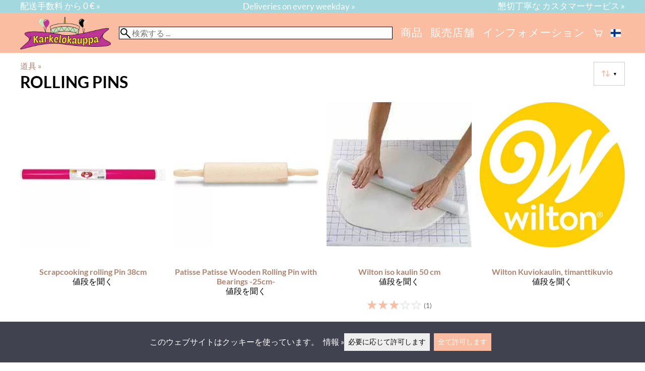

--- FILE ---
content_type: application/javascript; charset=UTF-8
request_url: https://karkelokauppa.fi/.dist/npm/crypt/npm.crypt.779efd79c82f33391ce6.js
body_size: 601
content:
(self.webpackChunkshuriken=self.webpackChunkshuriken||[]).push([[7120],{3939(r){var n,t;n="ABCDEFGHIJKLMNOPQRSTUVWXYZabcdefghijklmnopqrstuvwxyz0123456789+/",t={rotl:function(r,n){return r<<n|r>>>32-n},rotr:function(r,n){return r<<32-n|r>>>n},endian:function(r){if(r.constructor==Number)return 16711935&t.rotl(r,8)|4278255360&t.rotl(r,24);for(var n=0;n<r.length;n++)r[n]=t.endian(r[n]);return r},randomBytes:function(r){for(var n=[];r>0;r--)n.push(Math.floor(256*Math.random()));return n},bytesToWords:function(r){for(var n=[],t=0,e=0;t<r.length;t++,e+=8)n[e>>>5]|=r[t]<<24-e%32;return n},wordsToBytes:function(r){for(var n=[],t=0;t<32*r.length;t+=8)n.push(r[t>>>5]>>>24-t%32&255);return n},bytesToHex:function(r){for(var n=[],t=0;t<r.length;t++)n.push((r[t]>>>4).toString(16)),n.push((15&r[t]).toString(16));return n.join("")},hexToBytes:function(r){for(var n=[],t=0;t<r.length;t+=2)n.push(parseInt(r.substr(t,2),16));return n},bytesToBase64:function(r){for(var t=[],e=0;e<r.length;e+=3)for(var o=r[e]<<16|r[e+1]<<8|r[e+2],u=0;u<4;u++)8*e+6*u<=8*r.length?t.push(n.charAt(o>>>6*(3-u)&63)):t.push("=");return t.join("")},base64ToBytes:function(r){r=r.replace(/[^A-Z0-9+\/]/gi,"");for(var t=[],e=0,o=0;e<r.length;o=++e%4)0!=o&&t.push((n.indexOf(r.charAt(e-1))&Math.pow(2,-2*o+8)-1)<<2*o|n.indexOf(r.charAt(e))>>>6-2*o);return t}},r.exports=t}}]);